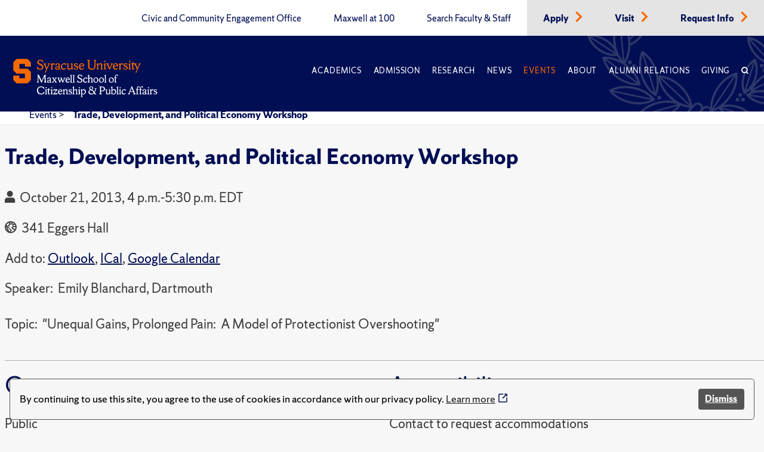

--- FILE ---
content_type: text/css
request_url: https://www.maxwell.syr.edu/ResourcePackages/PSL/assets/dist/css/modules/classnotes-module.css?v=061522
body_size: -1064
content:
.classnotes-list h4, .classnotes-list div.note, .classnotes-list div.note p:first-of-type {
    display: inline;
}
.classnotes-filter form button{
    padding-left:14px;
    padding-right:14px;
}



.class-notes .studies-link {
    justify-content: start;
}

@media only screen and (min-width: 768px) {
    .class-notes {
        background-image: linear-gradient(0deg, rgba(247,246,246, 0.9), rgba(247,246,246, 0.9)), url(/images/default-source/backgrounds/abe-lincoln-black-and-white.jpg);
        background-position: center;
        background-size: cover;
        background-repeat: no-repeat;
    }
}

--- FILE ---
content_type: application/javascript
request_url: https://api.ipify.org/?format=jsonp&callback=getIP
body_size: -48
content:
getIP({"ip":"3.133.151.171"});